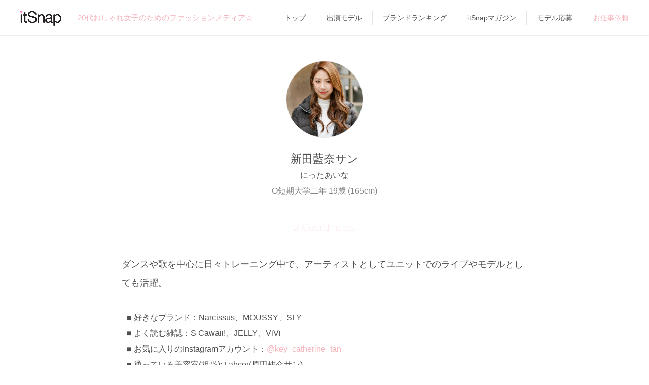

--- FILE ---
content_type: text/html; charset=UTF-8
request_url: https://itsnap.jp/girl/7205
body_size: 6446
content:
<!doctype html>
<html lang="ja">
<head>
  <meta charset="utf-8"/>
  <title>新田藍奈｜itSnap 出演モデル｜itSnap（イットスナップ）</title>
  <meta name="viewport" content="width=device-width, user-scalable=no, initial-scale=1, maximum-scale=1" />
  
  <link rel="canonical" href="https://itsnap.jp/girl/7205" />
  
  
  <meta name="description" content="itSnap 出演モデル [新田藍奈(にったあいな)] 紹介ページ。ダンスや歌を中心に日々トレーニング中で、アーティストとしてユニットでのライブやモデルとしても活躍。">
  
  <meta name="keyword" content="スナップ,ファッション,itSnap,オシャレ,20代,女子,ガール,コーディネート,アプリ,ファッションアプリ,トレンド">
  
  <meta property="og:title" content="ファッションメディア「itSnap」で新田藍奈サンのコーデをチェック♪">
  <meta property="og:type" content="article">
  <meta property="og:description" content="O短期大学二年／ダンスや歌を中心に日々トレーニング中で、アーティストとしてユニットでのライブやモデルとしても活躍。">
  <meta property="og:url" content="https://itsnap.jp/girl/7205">
  <meta property="og:image" content="https://d2hnkcdb50gjif.cloudfront.net/coordinate_generated/hondate12/hondate17_12_23_1/it1712_1685new2_jpeg_large_stamped_1516150959288.jpg">
  <meta property="og:site_name" content="itSnap">
  <meta property="og:locale" content="ja_JP">
  <meta name="twitter:card" content="summary_large_image">
  <meta name="twitter:site" content="@itsnap_media">
  <meta name="twitter:description" content="20代おしゃれ女子のためのNEWファッションメディア「itSnap」☆モデルや読者モデルほか気になる子たちを撮影して毎日19時更新☆">
  <meta name="twitter:app:country" content="JP">
  <meta name="twitter:app:name:iphone" content="itSnap">
  <meta name="twitter:app:id:iphone" content="1028281508">
  <meta name="twitter:app:url:iphone" content="https://itsnap.jp/">

  <link rel="icon" href="/static/images/favicon.ico" type="image/vnd.microsoft.icon" />
  <link rel="apple-touch-icon" href="/static/images/apple-touch-icon.png" />
  <link rel="stylesheet" as="style" href="https://cdnjs.cloudflare.com/ajax/libs/font-awesome/6.4.2/css/all.min.css" onload="this.rel='stylesheet'">
  <link href="https://fonts.googleapis.com/css2?family=Lato:wght@100&display=swap" rel="stylesheet"> 
  <link rel="stylesheet" href="/static/css/main.css?v=20250205"/>
  <link rel="stylesheet" href="https://cdn.jsdelivr.net/bxslider/4.2.12/jquery.bxslider.css">
  <link rel="stylesheet" href="https://use.fontawesome.com/releases/v5.0.13/css/all.css" integrity="sha384-DNOHZ68U8hZfKXOrtjWvjxusGo9WQnrNx2sqG0tfsghAvtVlRW3tvkXWZh58N9jp" crossorigin="anonymous">  <link href="https://fonts.googleapis.com/icon?family=Material+Icons" rel="stylesheet">
  <script src="//ajax.googleapis.com/ajax/libs/jquery/1.9.1/jquery.min.js"></script>
  <script src="/static/js/main.js?v=20210202"></script>
  <script src="https://cdn.jsdelivr.net/bxslider/4.2.12/jquery.bxslider.min.js"></script>
  <script src="https://cdn.jsdelivr.net/npm/lazyload@2.0.0-rc.2/lazyload.min.js"></script>
  <!--[if lt IE 9]>
  <script src="http://html5shiv.googlecode.com/svn/trunk/html5.js"></script>
  <script src="http://css3-mediaqueries-js.googlecode.com/svn/trunk/css3-mediaqueries.js"></script>
  <![endif]-->
  <script>
    (function(i,s,o,g,r,a,m){i['GoogleAnalyticsObject']=r;i[r]=i[r]||function(){
    (i[r].q=i[r].q||[]).push(arguments)},i[r].l=1*new Date();a=s.createElement(o),
    m=s.getElementsByTagName(o)[0];a.async=1;a.src=g;m.parentNode.insertBefore(a,m)
    })(window,document,'script','//www.google-analytics.com/analytics.js','ga');
    ga('create', 'UA-66437667-1', 'auto');
    ga('send', 'pageview');
  </script>
  <script>
    $(document).ready(function(){
      //top slider
      $('.its_pc_slider').bxSlider({
        ticker: true,
        minSlides: 1,
        maxSlides: 5,
        adaptiveHeight: true,
        slideWidth: 400,
        slideMargin: 0,
        speed: 150000
      });
      //coord slider
      $('.its_pc_coord_slider').bxSlider({
        pager: false,
        slideWidth: 240,
        minSlides: 4,
        maxSlides: 4,
        slideMargin: 1,
        touchEnabled: false,
        nextText: '<i class="fa fa-chevron-right" aria-hidden="true"></i>',
        prevText: '<i class="fa fa-chevron-left" aria-hidden="true"></i>'
      });
    });
  </script>
  <!-- Global site tag (gtag.js) - Google Analytics -->
  <script async src="https://www.googletagmanager.com/gtag/js?id=UA-15321837-47"></script>
  
    
    <script>
      window.dataLayer = window.dataLayer || [];
      function gtag(){dataLayer.push(arguments);}
      gtag('js', new Date());

      $(window).load(function(){
        $("#its_pc_main .ga_box.fade_off:first").css("opacity", "1");
      });

      $(window).scroll(function (){
        $(".ga_box").each(function(){// 複数のターゲットがある場合

        var top = $(this).offset().top;// ターゲットの位置取得
        var scroll = $(window).scrollTop();//画面のスクロール位置を取得
        var wH = $(window).height();// 発火させたい位置
        var hH = $('#header').innerHeight();// ヘッダーの高さを取得
        var windowHeight = wH - hH;// 表示画面とヘッダーの差分を算出

          if (scroll > top - wH + windowHeight){
            if(!($(this).hasClass('pvDone'))){
              var path = $(this).data('path');
              var title = $(this).data('title');

              console.log( title );

              title = title + ' | itSnap';

              gtag('config', 'UA-66437667-1', {
                'page_title' : title, //ページタイトル
                'page_path': path, //URLのうち、ドメイン名より後ろの部分。
                'page_location' : 'https://itsnap.jp' //http(s)://から始まる絶対URL
              });
              $(this).addClass('pvDone');
            }
          }

          if (scroll > top - wH + wH/5){
            $(this).addClass('fade_on');
          } else {
            $(this).removeClass('fade_on');
          }

        });
      });
    </script>
    
  

  <!-- Google Tag Manager -->
  <script>(function(w,d,s,l,i){w[l]=w[l]||[];w[l].push({'gtm.start':
  new Date().getTime(),event:'gtm.js'});var f=d.getElementsByTagName(s)[0],
  j=d.createElement(s),dl=l!='dataLayer'?'&l='+l:'';j.async=true;j.src=
  'https://www.googletagmanager.com/gtm.js?id='+i+dl;f.parentNode.insertBefore(j,f);
  })(window,document,'script','dataLayer','GTM-WT9LR6S');</script>
  <!-- End Google Tag Manager -->
</head>
<body>
  <!-- Google Tag Manager (noscript) -->
  <noscript><iframe src="https://www.googletagmanager.com/ns.html?id=GTM-WT9LR6S"
  height="0" width="0" style="display:none;visibility:hidden"></iframe></noscript>
  <!-- End Google Tag Manager (noscript) -->

  <div class="its_pc_top_menu">
    <div class="its_pc_top_menu_in">
      <div class="its_pc_top_menu_block">
        <div class="its_pc_top_menu_logo">
          <a href="/">
            <h1><img src="/static/images/logo_blk.png" alt="itSnap" height="30"></h1>
          </a>
        </div>
        <div class="its_pc_top_menu_copy">
          <h2>20代おしゃれ女子のためのファッションメディア☆</h2>
        </div>
      </div>
      <div class="its_pc_top_menu_strings">
        <nav>
          <ul>
            <li><a href="/">トップ</a></li>
            <li><a href="/all_girls">出演モデル</a></li>
            <li><a href="/brand/list">ブランドランキング</a></li>
            <li><a href="http://magazine.itsnap.jp/" target="_blank">itSnapマガジン</a></li>
            <li><a href="https://magazine.itsnap.jp/applicant/" target="_blank">モデル応募</a></li>
            <li class="point"><a href="/collaboration">お仕事依頼</a></li>
          </ul>
        </nav>
      </div>
    </div>
  </div>

  <div class="its_pc_container its_container">
    
      <div id="its_modal" class="its_modal">
  <div id="its_modal_in" class="its_modal_in">
    <div id="its_modal_bg" class="its_modal_bg">
    </div>
    <div id="its_modal_dialog" class="its_modal_dialog">
      <div id="its_modal_closebtn" class="its_modal_closebtn">
        <i class="fa fa-times"></i>
      </div>
      <div class="its_modal_dialog_in">
        <div id="its_modal_title" class="its_modal_title">
          
        </div>
        <div class="its_modal_content">

          <div class="its_modal_content_share">
            <div class="its_modal_content_share_icons">
              <a id="its_modal_twitter"><img src="/static/images/twitter_share_icon.png"></a>
              <a id="its_modal_facebook"><img src="/static/images/fb_share_icon.png"></a>
              <a id="its_modal_line"><img src="/static/images/line_share_icon.png"></a>
              <a id="its_modal_mail"><img src="/static/images/mail_share_icon.png"></a>
            </div>
          </div>

          <div class="its_modal_content_appstore">
            <div id="its_modal_content_appstore_desc">
              
            </div>
            <div class="its_modal_content_appstore_icon">
              <a href="https://itunes.apple.com/jp/app/itsnap/id1028281508?mt=8"><img src="/static/images/app_store.png"></a>
            </div>
          </div>

        </div>
      </div>
    </div>
  </div>
</div>



<div id="its_wrapper" class="its_page clearfix">
  <div id="its_pc_contents" class="its_pc_contents">
    <div id="its_pc_main">
      

    
    

    <article>
      <div clss="its_girl">
        <div class="its_girl_head">
          <div class="its_girl_head_photo">
            <p>
              <img src="//d2hnkcdb50gjif.cloudfront.net/model/502/0000007205/0000007205_jpeg_medium_1515294259.jpg" alt="新田藍奈" />
            </p>
          </div>
          <div class="its_girl_head_info">
            <p class="name">
              新田藍奈サン
            </p>
            
            <p class="name_hiragana">
              にったあいな
            </p>
            
            <p class="job">
              O短期大学二年 19歳 (165cm)
              
            </p>
          </div>
          <div class="its_girl_head_count">
            <p>
              2 Coordinates
            </p>
          </div>
          
          <div class="its_girl_head_catch">
            <p>
              ダンスや歌を中心に日々トレーニング中で、アーティストとしてユニットでのライブやモデルとしても活躍。
            </p>
          </div>
          
        </div><!-- .its_girl_head -->

        <div class="its_girl_profile">
          <div class="its_girl_profile_in">
              <ul class="its-girl-">
    <li>好きなブランド：Narcissus、MOUSSY、SLY</li>
    <li>よく読む雑誌：S Cawaii!、JELLY、ViVi</li>
    <li>お気に入りのInstagramアカウント：<a href="https://instagram.com/key_catherine_tan" target="_blank">@key_catherine_tan</a></li>
    <li>通っている美容室(担当): Labcor(原田耕介サン)</li>
    <li>通っているネイルサロン：La Chouette by luve heart&#39;s And Be 堂島店</li>
    <li>Xアカウント：<a href="https://twitter.com/aina_0129" target="_blank">@aina_0129</a></li>
    <li>Instagramアカウント：<a href="https://instagram.com/aina_0129" target="_blank">@aina_0129</a></li>
    <li>Web：<a href="http://ameblo.jp/exaina1208?frm_id=v.jpameblo&amp;device_id=866a52511e3940a4a04f5c41ff939c95" target="_blank">Aina&#39;s dairy</a></li>  </ul>

          </div>
        </div>


        <div class="its_girl_theme">
          
          
                  <article>
        <div class="its_theme">
        
                    

            <div class="its_theme_head clearfix">
              <div class="its_theme_head_in">
                <div class="its_theme_head_date">
                  <p>
                    <span class="year">2018</span>
                    1.18<br />
                    <span>Thu</span>
                  </p>
                </div>
                <div class="its_theme_head_title">
                  <h2 class="bold">MONCLERのIラインダウン×<br />
スキニーデニムで<br />
超絶美ラインを作成!!　＠関西</h2>
                  <p>
                  
                    
                      Theme
                    
                  
                  </p>
                </div>
              </div>
            </div>


            <div class="ga_box fade_off" data-title="ダウンなのに誰よりもスタイリッシュな
装いで街を歩けば視線が集中!!" data-path="/coordinate/7776">
                        <a href="/girl/7205">
              <div class="its_girl_thumb">
                <div class="its_girl_thumb_in clearfix">
                  <div class="its_girl_thumb_photo">
                    <p>
                      <img src="//d2hnkcdb50gjif.cloudfront.net/model/502/0000007205/0000007205_jpeg_small_1515294258.jpg" alt="新田藍奈" width="58" height="58" />
                    </p>
                  </div>
                  <div class="its_girl_thumb_info">
                    <p>
                      新田藍奈サン (165cm)
                    </p>
                    <p>
                      O短期大学二年・19歳
                    </p>
                    
                  </div>

                  

                </div>
              </div>
            </a>

                        
            
              

            
              
            

            <div class="its_theme_photo">
              <div class="its_theme_photo_main">
                  <p><a href="/coordinate/7776"><img src="//d2hnkcdb50gjif.cloudfront.net/coordinate_generated/hondate12/hondate17_12_23_1/it1712_1685new2_jpeg_640_wm_1516150986633.jpg" alt="新田藍奈" /></a></p>
              </div>

            </div>

                      <div class="its_theme_meta clearfix">
            <div class="its_theme_meta_in">
              <div class="its_theme_meta_cell its_open_modal" data-modal_type="it">
                <img src="/static/images/it.png">
                <span class="its_theme_meta_it_count">99</span>
              </div>

              

              <div class="its_theme_meta_more its_open_modal"
                data-modal_type="share"
                data-share_content_type="coordinate"
                data-shorten_path="DLBlm"
                data-aori="ダウンなのに誰よりもスタイリッシュな
装いで街を歩けば視線が集中!!"
                data-model_position="O短期大学二年"
                data-model_name_age_height="新田藍奈サン・19歳(165cm)"
                data-model_type_name="itSnap Model">
                <img src="/static/images/share2.png">
              </div>
            </div>
          </div>

                        <div class="its_coordi_head no_vertical_padding">
              <div class="its_coordi_head_in">
                <div class="its_coordi_head_info">
                  <h2>ダウンなのに誰よりもスタイリッシュな<br />
装いで街を歩けば視線が集中!!</h2>
                  <p>
                    「今日のコーデのメインアイテムは、もちろんMONCLERのロングダウン♪　ものすごく暖かいのに着ぶくれしないし、シルエットもキレイなので重宝しています！　中に着た白のニットトップス(Narcissus)は、ちょっぴりハイネックになっているところと、ボリューミーなそでがポイント。ボトムは大好きなMOUSSYのデニムを合わせました！　デニムはMOUSSYしか履かないんです(笑)。靴はシンプルな黒パンプス(R&amp;E)にしつつ、ファーチャームとパールが可愛いFENDIのバッグをアクセントにしてみました☆」
                  </p>
                </div>
              </div>
            </div>

            <div class="its_to_detail">
              <a href="/coordinate/7776">詳細を見る</a>
            </div>
          </div>
        
        </div>
      </article>

          
                  <article>
        <div class="its_theme">
        
                    

            <div class="its_theme_head clearfix">
              <div class="its_theme_head_in">
                <div class="its_theme_head_date">
                  <p>
                    <span class="year">2017</span>
                    6.10<br />
                    <span>Sat</span>
                  </p>
                </div>
                <div class="its_theme_head_title">
                  <h2 class="bold">夏感たっぷりの肌見せ<br />
デニムコーデで存在感抜群の<br />
色気もON♪　＠関西</h2>
                  <p>
                  
                    
                      Theme
                    
                  
                  </p>
                </div>
              </div>
            </div>


            <div class="ga_box fade_off" data-title="大胆なヘルシー肌見せがカジュアルデニム
コーデを即座にガールな印象に♡" data-path="/coordinate/7552">
                        <a href="/girl/7205">
              <div class="its_girl_thumb">
                <div class="its_girl_thumb_in clearfix">
                  <div class="its_girl_thumb_photo">
                    <p>
                      <img src="//d2hnkcdb50gjif.cloudfront.net/model/502/0000007205/0000007205_jpeg_small_1515294258.jpg" alt="新田藍奈" width="58" height="58" />
                    </p>
                  </div>
                  <div class="its_girl_thumb_info">
                    <p>
                      新田藍奈サン (165cm)
                    </p>
                    <p>
                      O短期大学二年・19歳
                    </p>
                    
                  </div>

                  

                </div>
              </div>
            </a>

                        
            
              

            
              
            

            <div class="its_theme_photo">
              <div class="its_theme_photo_main">
                  <p><a href="/coordinate/7552"><img src="//d2hnkcdb50gjif.cloudfront.net/coordinate_generated/hondate05/hondate05_22/_N8V9202new3_jpeg_640_wm_1496755321168.jpg" alt="新田藍奈" /></a></p>
              </div>

            </div>

                      <div class="its_theme_meta clearfix">
            <div class="its_theme_meta_in">
              <div class="its_theme_meta_cell its_open_modal" data-modal_type="it">
                <img src="/static/images/it.png">
                <span class="its_theme_meta_it_count">93</span>
              </div>

              

              <div class="its_theme_meta_more its_open_modal"
                data-modal_type="share"
                data-share_content_type="coordinate"
                data-shorten_path="04kRm"
                data-aori="大胆なヘルシー肌見せがカジュアルデニム
コーデを即座にガールな印象に♡"
                data-model_position="O短期大学二年"
                data-model_name_age_height="新田藍奈サン・19歳(165cm)"
                data-model_type_name="itSnap Model">
                <img src="/static/images/share2.png">
              </div>
            </div>
          </div>

                        <div class="its_coordi_head no_vertical_padding">
              <div class="its_coordi_head_in">
                <div class="its_coordi_head_info">
                  <h2>大胆なヘルシー肌見せがカジュアルデニム<br />
コーデを即座にガールな印象に♡</h2>
                  <p>
                    「短丈のイエロートップス(MERCURYDUO)と切りっぱなしのデニムショートパンツ(FIG&amp;VIPER)で、”肌見せ鮮色カジュアル”にしてみました♪　トップスはヴィヴィッドな色味でコーデが映えるところ、デニムはハイウエストで脚が長く見えてスタイルアップできるところがお気に入りのポイント！　レースアップパンプスもデニムと同じFIG&amp;VIPERで購入。あと、リップの形のチェーンバッグはSLYのノベルティなんです☆」
                  </p>
                </div>
              </div>
            </div>

            <div class="its_to_detail">
              <a href="/coordinate/7552">詳細を見る</a>
            </div>
          </div>
        
        </div>
      </article>

          
        </div>

      </div>
    </article>

    <a href="/" class="its_large_btn its_bg_pink" id="its_theme_more_btn" >TOPの最新コーデから見る</a>


    </div>
  </div>
</div>





    
  </div>

  <footer>


    <div class="its_pc_footer">
      <div class="its_pc_footer_in clearfix" style="width:1160px;margin:0 auto;">
        <div class="its_pc_footer_left">
          <a href="https://model-casting.itsnap.jp/" target="_blank"><img src="https://magazine.itsnap.jp/wp-content/themes/itsnap_mg/images/itsnap_model2.png" alt="モデルキャスティング" height="135" /></a>
          <a href="https://influencer-pr.itsnap.jp/" target="_blank"><img src="https://magazine.itsnap.jp/wp-content/themes/itsnap_mg/images/itsnap_promotion2.png" alt="SNSプロモーション" height="135" /></a>
        </div>
        <div class="its_pc_footer_right" style="text-align: right;">

          <div style="margin: 28px 0 0 0;">

            <div class="clearfix" style="display: inline-block;">
              <div style="float: left;">
                <a href="/"><img src="/static/images/logo_blk.png" alt="itSnap" height="30"></a>
              </div>
              <div class="itm_footer_sns" style="float: left;margin: 0 0 0 8px;">
                <h3 style="float: left;">＼</h3>
                <ul style="float: left;">
                  <li><a href="https://twitter.com/itSnap_media" target="_blank"><i class="fa-brands fa-x-twitter"></i></a></li>
                  <li><a href="https://www.instagram.com/itsnap_app/" target="_blank"><i class="fab fa-instagram"></i></a></li>
                </ul>
                <h3 style="float: left;margin: 0 0 0 4px;">itSnap Official SNS ／</h3>
              </div>
            </div>

            <div class="its_pc_footer_menu">
              <ul>
                <li><a href="/privacy_policy">プライバシーポリシー</a></li>
                <li><a href="https://styliction.co.jp/" target="_blank">運営会社</a></li>
                <li class="point"><a href="/inquiry">お問い合わせ</a></li>
                <li><a href="https://magazine.itsnap.jp/newspost/5040/" target="_blank">社員募集</a></li>
                <li><a href="https://styliction.co.jp/casting/" target="_blank">モデルキャスティング</a></li>
              </ul>
            </div>

          </div>

        </div>
      </div>
    </div>

    
  </footer>
</body>
</html>


--- FILE ---
content_type: text/css
request_url: https://itsnap.jp/static/css/main.css?v=20250205
body_size: 11200
content:
.its_to_detail a@charset "utf-8";
@font-face {
  font-family: 'AvenirNextUl';
  src: url(/static/fonts/avenir-next-lt-pro/AvenirNextLTPro-UltLtCn.otf);
}
/* reset ===================================== */
html, body, div, span, object, iframe, h1, h2, h3, h4, h5, h6, p, blockquote, pre, abbr, address, cite, code, del, dfn, em, img, ins, kbd, q, samp, small, strong, sub, sup, var, b, i, dl, dt, dd, ol, ul, li, fieldset, form, label, legend, table, caption, article, aside, canvas, details, figcaption, figure, footer, header, hgroup, menu, nav, section, summary, time, mark, audio, video { margin:0pt; padding:0pt; border:0pt none; outline:0pt none; font-size:100%; vertical-align:baseline; background:none repeat scroll 0% 0% transparent;font-weight:normal; }
body { line-height:1; }
article, aside, details, figcaption, figure, footer, header, hgroup, menu, nav, section { display:block; }
a { margin:0pt; padding:0pt; font-size:100%; vertical-align:baseline; background:none repeat scroll 0% 0% transparent; outline:none; }
input, select { vertical-align:middle; }
.border-box, .l-liner, .l-liner-wide { -moz-box-sizing:border-box; }

/* memo 

"ピンク"       #e382bd (RGB: 227, 130, 189)
"グレー"       #4f4f4f (RGB: 79, 79, 79)
"薄いグレー"   #828282 (RGB: 130, 130, 130)
"超薄いグレー" #a5a5a5 (RGB: 165, 165, 165)

ボーダーカラー #E3E3E3
文字色 #666666
*/

/* function
=============================================== */
.is_pc {
  display: block;
}
.is_sp {
  display: none;
}
@media only screen and (max-width: 960px) {
.is_pc {
  display: none;
}
.is_sp {
  display: block;
}
}

.fade_off {
  opacity: 0;
  -webkit-transition: all 2s ease-in-out;
  -moz-transition: all 2s ease-in-out;
  -o-transition: all 2s ease-in-out;
  -ms-transition: all 2s ease-in-out;
  transition: all 2s ease-in-out;
}
.fade_on {
  opacity: 1;
}

/* common ===================================== */
html {
  height:100%;
}

body {
  color: #4f4f4f;
  font-size: 18px;
  line-height: 2;
  height: 100%;
  font-family: "ヒラギノ角ゴ Pro W3","Hiragino Kaku Gothic Pro",'游ゴシック','YuGothic','メイリオ',Meiryo,'ＭＳ Ｐゴシック',sans-serif;
  background-color: #fff;
  word-break: break-all;
}
@media only screen and (max-width: 960px) {
  body {
    color: #4f4f4f;
    font-size:14px;
    line-height:20px;
    height:100%;
    font-family: "ヒラギノ角ゴ Pro W3","Hiragino Kaku Gothic Pro",'游ゴシック','YuGothic','メイリオ',Meiryo,'ＭＳ Ｐゴシック',sans-serif;
    background-color: #fff;
    word-break: break-all;
  }
}

a,
button {
  text-decoration: none;
  color: #4f4f4f;
  -webkit-transition: all 0.3s;
  -moz-transition: all 0.3s;
  -ms-transition: all 0.3s;
  -o-transition: all 0.3s;
  transition: all 0.3s;
}

a:hover,
button:hover {
}

img {
  vertical-align: bottom;
  -webkit-backface-visibility: hidden;
}

input,select,textarea,button {
  vertical-align: middle;
  border: none;
  resize: none;
  background-color: transparent;
  appearance: none;
  -webkit-appearance: none;
}

input:focus,select:focus,textarea:focus,button:focus {
  outline: none;
}

.ellipsis {
  overflow: hidden;
  white-space: nowrap;
  text-overflow: ellipsis;
}

.bold {
  font-weight: bold;
}

.borderless {
  border-top:none !important;
}

.its_large_btn {
  display: block;
  margin: 40px auto;
  padding: 15px;
  width: 45%;
  border: none;
  border-radius: 10px;
  background-color: #828282;
  color: #fff;
  font-size: 112%;
  letter-spacing: 1px;
  text-align: center;
  line-height: 1;
}
@media only screen and (max-width: 960px) {
  .its_large_btn {
    width: 70%;
    margin: 30px auto;
    padding: 10px 20px;
  }
}

.its_large_btn:hover {
  cursor: pointer;
}

.its_large_btn.its_no_margin_bottom {
  margin-bottom: 0;
}

.its_bg_pink {
  background-color: #f4b4bb;
}

.its_uploading_icon {
  display: none;
  position: fixed;
  top: 0;
  bottom: 0;
  left: 0;
  right: 0;
  text-align: center;
  z-index: 50;
}
  .its_uploading_icon_in:before {
    content: '';
    display: inline-block;
    height: 100%;
    vertical-align: middle;
  }
  .its_uploading_icon_in {
    display: inline-block;
    height: 100%;
  }
    .its_uploading_icon_content:before {
      content: '';
      display: inline-block;
      height: 100%;
      vertical-align: middle;
    }
    .its_uploading_icon_content {
      display: inline-block;
      vertical-align: middle;
      background-color: rgba(0, 0, 0, 0.1);
      width: 160px;
      height: 160px;
      border-radius: 10px;
    }
      .its_uploading_icon_content img {
        display: inline-block;
        vertical-align: middle;
        width: 78px;
      }

.its_rec {
  padding: 56px 0 12px;
}
@media only screen and (max-width: 960px) {
  .its_rec {
    padding: 0;
    margin: 0 15px;
    border-bottom: 1px solid #e3e3e3;
  }
}

.its_rec.its_rec_coordi {
}
@media only screen and (max-width: 960px) {
  .its_rec.its_rec_coordi {
    margin: 0;
  }
}

  .its_rec.its_rec_coordi > h2 {
    text-align: center;
  }
  @media only screen and (max-width: 960px) {
    .its_rec.its_rec_coordi > h2 {
      padding: 15px 12px;
    }
  }

  .its_rec.its_rec_coordi > .ga_box {
    margin-bottom: 72px;
  }
  .its_rec.its_rec_coordi > .ga_box:last-child {
    margin-bottom: 0;
  }
  @media only screen and (max-width: 960px) {
    .its_rec.its_rec_coordi > .ga_box {
      margin-bottom: 20px;
    }
  }

  .its_theme .its_girl_thumb,
  .its_rec.its_rec_coordi .its_girl_thumb {
    padding: 15px 0;
    border-bottom: 1px solid #e3e3e3;
    border-top: 1px solid #e3e3e3;
  }
  @media only screen and (max-width: 960px) {
    .its_rec.its_rec_coordi .its_girl_thumb {
      margin: 0 15px;
      padding: 0;
      border-bottom: none;
      border-top: 1px solid #e3e3e3;
    }
  }

  .its_rec > h2 {
    font-size: 124%;
    color: #f4b4bb;
    padding: 15px 0 15px;
    border-top: 1px solid #E3E3E3;
  }
  @media only screen and (max-width: 960px) {
    .its_rec > h2 {
      padding: 15px 0;
    }
  }

  .its_rec ul {
    list-style: none;
  }

    .its_rec li {
    }

      .its_rec .box {
        padding: 12px 0;
        border-bottom: 1px solid #E3E3E3;
      }

        .its_rec .thumb {
          width: 90px;
          height: 90px;
          background-size: cover;
          background-position: center;
          float: left;
        }

        .its_rec .info {
          margin: 0 0 0 105px;
        }
        @media only screen and (max-width: 960px) {
          .its_rec .info {
            height: 90px;
            position: relative;
          }
        }

          .its_rec .info h3 {
            height: 4.5em;
            line-height: 1.5em;
            font-size: 88%;
            font-weight: bold;
            overflow: hidden;
          }

          .its_rec .info p {
            padding: 5px 0 0;
            text-align: right;
            font-size: 88%;
            color: #828282;
            line-height: 1;
          }
          @media only screen and (max-width: 960px) {
            .its_rec .info p {
              position: absolute;
              bottom: 0;
              right: 0;
            }
          }

.its_ads {
  padding: 40px 0 0;
}
@media only screen and (max-width: 960px) {
  .its_ads {
    padding: 10px 0 0;
  }
}

  .its_ads_item {
    margin: 0 auto 10px;
    width: 500px;
  }
  @media only screen and (max-width: 960px) {
    .its_ads_item {
      width: 100%;
    }
  }


.its_fade {
  position: absolute;
  bottom: 0;
  left: 0;
  width: 100%;
  height: 340px;
  background: -moz-linear-gradient(top, rgba(255,255,255,0) 0%, rgba(255,255,255,1) 60%);
  background: -webkit-linear-gradient(top, rgba(255,255,255,0) 0%,rgba(255,255,255,1) 60%);
  background: linear-gradient(to bottom, rgba(255,255,255,0) 0%,rgba(255,255,255,1) 60%);
  filter: progid:DXImageTransform.Microsoft.gradient( startColorstr='#00ffffff', endColorstr='#ffffff',GradientType=0 );
}

  .its_fade_more {
    position: relative;
    margin: 0 12px;
    height: 340px;
  }

    .its_fade_more p {
      position: absolute;
      bottom: 40px;
      left: 0;
      width: 100%;
      padding: 8px 0;
      border: 1px solid #f4b4bb;
      border-radius: 8px;
      color: #f4b4bb;
      text-align: center;
      background-color: #fff;
      font-size: 88%;
    }

.its_common_title {
  border-bottom: 1px solid #E3E3E3;
}
  .its_common_title h2 {
    font-size: 136%;
    color: #f4b4bb;
    padding: 15px 0;
    border-top: 1px solid #E3E3E3;
  }

/* structure ===================================== */
.its_pc_container {
  min-width: 1280px;
}

#its_wrapper {
  height: 100%;
  margin: 0 auto;
}
@media only screen and (max-width: 960px) {
  #its_wrapper {
    height: 100%;
    width: 100%;
    margin: 0 auto;
  }
}

#its_wrapper.its_page {
}

  #its_contents {
    position: relative;
    margin: 0 auto;
    max-width: 414px;
    background-color: #fff;
  }

    .its_header_banner_wrapper {
      height: 52px !important;
      display: none;
    }
      .its_header_banner {
        display:-webkit-box;
        display:-ms-flexbox;
        display:flex;
        -webkit-box-align: center;
        -ms-flex-align: center;
        align-items: center;
        -webkit-box-pack: space-between;
        -ms-flex-pack: space-between;
        justify-content: space-between;
        background-color: #f5f5f5;
        border-bottom: 1px solid #e3e3e3;
        padding: 10px 10px 9px;
      }
        .its_header_banner_cell {
        }
        .its_header_banner_cell.close {
        }

        .its_header_banner_cell.icon {
        }
          .its_header_banner_cell.icon img {
            width: 30px;
            border-radius: 25%;
            border: 1px solid #f2f2f2;
          }

        .its_header_banner_cell.desc {
          line-height: 1;
          margin-left: 7px;
          margin-right: auto;
        }
          .its_header_banner_cell.desc .title {
            font-size: 12px;
            font-weight: bold;
          }
            .its_header_banner_cell.desc .title span {
              font-size: 9px;
              margin: 0 0 0 3px;
              font-weight: normal;
            }
          .its_header_banner_cell.desc .caption {
            font-size: 9px;
            margin: 6px 0 0;
            color: #828282;
          }

        .its_header_banner_cell.display {
          font-size: 13px;
          color: #FFF;
          background-color: #f4b4bb;
          height: 30px;
          line-height: 30px;
          border-radius: 2px;
          padding: 0 8px;
          margin-left: 4px;
          white-space: nowrap;
        }

.its_sec {
  width: 960px;
  min-width: 960px;
  padding: 0 40px;
  margin: 0 auto;
}

/* header ===================================== */
.its_header_wrap {
  transition: .3s;
}
.its_header_wrap.hide {
  transform: translateY(-100%);
  transition: .3s;
}

#its_header {
  position: relative;
}

  .its_header_menu {
    width: 100%;
    height: 40px;
    max-width: 414px;
    position: fixed;
    background: rgba(255, 255, 255, 0.97);
    z-index: 1;
  }

    .its_header_logo {
      line-height: 40px;
      text-align: center;
      border-bottom: 2px solid #e382bd;
    }

      .its_header_logo h1 {
        display: inline-block;
      }

        .its_header_logo img {
          vertical-align: middle;
        }

    .its_header_title {
      float: left;
      line-height: 40px;
    }

    .its_header_share {
      position: absolute;
      top: 0;
      bottom: 0;
      right: 0;
      padding: 0 15px 0;
      line-height: 40px;
      
    }

      .its_header_share img {
        vertical-align: middle;
        height: 7px;
      }

/* footer ===================================== */
#its_footer {
  
}

.its_footer {
  padding: 0 15px 0;
  margin-top: 30px;
  font-size: 13px;
}

  .its_footer_nav {
    padding: 20px 0 20px;
    border-top: 1px solid #e3e3e3;
    line-height: 40px;
  }

    .its_footer_nav a {
      display: block;
    }

  .its_footer_app {
    padding: 30px 0 20px;
    text-align: center;
  }

    .its_footer_app_badge {
      margin: 0 auto;
      padding: 0 0 25px;
    }

      .its_footer_app_badge img {
        width: 250px;
      }

    .its_footer_app_appeal {
    }

    .its_footer_app_appeal span {
      font-weight: bold;
    }

  .its_footer_copyright {
    padding: 0 0 71px;
    text-align: center;
    font-family: 'AvenirNext-UltraLight', 'Lato';
  }

  .itm_footer_sns {
  }

    .itm_footer_sns h3 {
      font-size: 16px;
      text-align: center;
      font-weight: bold;
      line-height: 38px;
    }
    @media only screen and (max-width: 640px) {
    .itm_footer_sns h3 {
      font-size: 16px;
      text-align: center;
      font-weight: bold;
      padding: 0 0 16px;
      line-height: 20px;
    }
    }

    .itm_footer_sns ul {
      display: -webkit-flex;
      display: flex;
      -webkit-justify-content: center;
      justify-content: center;
      -webkit-align-items: center;
      align-items: center;
    }
    @media only screen and (max-width: 640px) {
    .itm_footer_sns ul {
      display: -webkit-flex;
      display: flex;
      -webkit-justify-content: center;
      justify-content: center;
      -webkit-align-items: center;
      align-items: center;
    }
    }

      .itm_footer_sns li {
        width: 36px;
        height: 36px;
        margin: 0 4px;
        border-radius: 36px;
        text-align: center;
        background-color: #fff;
        border: 2px solid #f4b4bb;
        list-style: none;
        -webkit-box-sizing: border-box;
        -moz-box-sizing: border-box;
        box-sizing: border-box;
      }
      @media only screen and (max-width: 640px) {
      .itm_footer_sns li {
        width: 56px;
        height: 56px;
        margin: 0 8px;
        border-radius: 56px;
        text-align: center;
        background-color: #fff;
        border: 2px solid #f4b4bb;
        list-style: none;
        -webkit-box-sizing: border-box;
        -moz-box-sizing: border-box;
        box-sizing: border-box;
      }
      }

        .itm_footer_sns li a {
          display: block;
          line-height: 34px;
          font-size: 18px;
          color: #999;
          -webkit-box-sizing: border-box;
          -moz-box-sizing: border-box;
          box-sizing: border-box;
        }
        @media only screen and (max-width: 640px) {
        .itm_footer_sns li a {
          display: block;
          line-height: 53px;
          font-size: 26px;
          color: #999;
          -webkit-box-sizing: border-box;
          -moz-box-sizing: border-box;
          box-sizing: border-box;
        }
        }

/* main ===================================== */
#its_main {
}

.its_main {
  padding: 40px 0 0;
}
.its_main.no_padding_top {
  padding-top: 0;
}

  /* theme ===================================== */
  .its_theme {
  }

    .its_to_detail {
      margin: 20px 0;
      text-align: right;
    }
    @media only screen and (max-width: 960px) {
    .its_to_detail {
      margin: 20px 15px;
      text-align: right;
    }
    }
      .its_to_detail a {
        display: inline-block;
        color: #fff;
        padding: 5px 15px;
        background: #f4b4bb;
        border-radius: 10px;
        font-size: 88%;
      }

    /* theme head (common) */
    .its_theme_head {
    }
    @media only screen and (max-width: 960px) {
      .its_theme_head {
        padding: 0 15px;
      }
    }

    .its_theme_head.its_padding_to_margin {
      padding: 0;
      margin: 20px 10px;
    }

      .its_theme_head_in {
        padding: 15px 0;
        display: table;
        width: 100%;
        border-top: 1px solid #E3E3E3;
      }
      @media only screen and (max-width: 960px) {
        .its_theme_head_in {
        }
      }

      .its_theme_head_in.its_no_border {
        border: none;
      }
      .its_theme_head_in.its_no_padding {
        padding: 0;
      }

        .its_theme_head_date {
          display: table-cell;
          vertical-align: middle;
          width:100px;
        }
        @media only screen and (max-width: 960px) {
          .its_theme_head_date {
            width: 70px;
          }
        }

          .its_theme_head_date p {
            text-align:center;
            color: #f4b4bb;
            font-size:32px;
            font-family: 'AvenirNext-UltraLight','Lato';
            line-height: 1;
          }
          @media only screen and (max-width: 960px) {
            .its_theme_head_date p {
              font-size:28px;
            }
          }

            .its_theme_head_date p span {
              display: block;
              font-size:24px;
              margin: 10px 0 0;
            }
            @media only screen and (max-width: 960px) {
              .its_theme_head_date p span {
                font-size: 20px;
                margin: 8px 0 0;
              }
            }

            .its_theme_head_date p span.year {
              font-size:24px;
              margin: 0 0 4px;
            }
            @media only screen and (max-width: 960px) {
              .its_theme_head_date p span.year {
                font-size:20px;
                margin: 0 0 2px;
              }
            }

        .its_theme_head_title {
          display: table-cell;
          padding: 0 5px 0;
          position: relative;
        }

          .its_theme_head_title h2 {
            padding: 24px 0 0 0;
            line-height: 1.5;
          }

          .its_theme_head_title.its_no_padding h2 {
            padding: 0;
          }

          .its_theme_head_title p {
            position: absolute;
            top: 0;
            color: #f4b4bb;
            font-size:16px;
            line-height: 20px;
            font-family: 'AvenirNext-UltraLight','Lato';
          }

    .its_theme .its_girl_thumb {
      padding: 15px 0;
      border-bottom: 1px solid #e3e3e3;
      border-top: 1px solid #e3e3e3;
    }
    @media only screen and (max-width: 960px) {
      .its_theme .its_girl_thumb {
      margin: 0 15px;
      padding: 0;
      border-bottom: none;
      border-top: 1px solid #e3e3e3;
      }
    }

    /* theme photo (common) */
    .its_theme_photo {
    }

      .its_theme_photo_main {
      }

      .its_theme_photo_main img {
        margin: 2em auto 1em;
        display: block;
        width: auto;
        max-height: 640px;
      }
      @media only screen and (max-width: 960px) {
        .its_theme_photo_main img {
          margin: 0;
          max-width: 100%;
        }
      }

      .its_theme_photo_meta {
        height:50px;
        margin:-50px 0 0 0;
        position: relative;
        font-family: 'AvenirNext-UltraLight','Lato';
      }

        .its_theme_photo_meta h2 {
          text-align: center;
          background-color: rgba(255, 255, 255, 0.75);
          color: #f4b4bb;
          font-size:30px;
          line-height:50px;
        }


    .its_theme_meta {
      padding: 0 5% 3% 10%;
      color: #828282;
      font-size: 124%;
      font-family: 'AvenirNext-UltraLight','Lato';
    }
    @media only screen and (max-width: 960px) {
      .its_theme_meta {
        padding: 0 15px 0 8%;
      }
    }

      .its_theme_meta_in {
        width: 100%;
        line-height: 60px;
      }

        .its_theme_meta_in img {
          vertical-align: middle;
        }

        .its_theme_meta_cell {
          width: 110px;
          float: left;
        }

          .its_theme_meta_cell img {
            height: 25px;
            padding: 0 0 3px 0;
          }

        .its_theme_meta_more {
          float: right;
          margin: 0 0 0 30px;
        }
          .its_theme_meta_more img {
            height: 25px;
            padding: 0 0 3px 0;
          }


  .its_theme_following {
    padding:0 10px 0;
  }

    .its_theme_following h1 {
      color: #f4b4bb;
      font-size:20px;
      font-family: 'AvenirNext-UltraLight','Lato';
    }

  .its_allgirls {
  }

    .its_model_type_name {
    }
    @media only screen and (max-width: 960px) {
      .its_model_type_name {
        padding: 0 15px;
      }
    }

      .its_model_type_name_in {
        font-size: 136%;
        color: #f4b4bb;
        padding: 15px 0;
        margin: 0 0 30px;
        border-top: 1px solid #E3E3E3;
        border-bottom: 1px solid #E3E3E3;
      }
      @media only screen and (max-width: 960px) {
        .its_model_type_name_in {
          font-size: 124%;
          margin: 0;
          line-height: 1;
          border-bottom: none;
        }
      }

      .its_allgirls .its_allgirls_list {
        margin: 0 -15px;
      }
      @media only screen and (max-width: 960px) {
        .its_allgirls .its_allgirls_list {
          margin: 0;
        }
      }

        .its_allgirls .its_allgirls_item {
          list-style: none;
          float: left;
          width: 46%;
          padding: 0 15px 30px;
        }
        @media only screen and (max-width: 960px) {
          .its_allgirls .its_allgirls_item {
            list-style: none;
            float: none;
            width: 100%;
            padding: 0;
          }
        }

        .its_allgirls .its_girl_thumb_info p {
          width: 200px;
          overflow: hidden;
          white-space: nowrap;
          text-overflow: ellipsis;
        }


  .its_theme_change_year {
    padding: 0px 10px;
    text-align: center;
    color: #f4b4bb;
    font-size: 28px;
    font-family: 'AvenirNext-UltraLight','Lato';
  }
 
    .its_theme_change_year_in {
      padding: 20px 0;
      border-top: 1px solid #E3E3E3;
    }

  .its_theme_pager {
  }
  @media only screen and (max-width: 960px) {
    .its_theme_pager {
      padding: 0 15px;
    }
  }

  .its_theme_pager_in {
    display: table;
    table-layout: fixed;
    padding: 30px 0;
    width: 100%;
    border-top:1px solid #E3E3E3;
  }

    .its_theme_pager a {
      display: table-cell;
      position: relative;
      bottom: 0;
      width: 50%;
    }

      .its_theme_pager_only_next {
        float: right;
      }

      .its_theme_pager_only_prev {
        float: left;
      }

      .its_theme_other {
        position: relative;
        padding: 0 10px 50px;
      }

        .its_theme_other_date {
          padding: 0 0 10px;
          line-height: 14px;
          font-family: 'AvenirNext-UltraLight','Lato';
          font-size: 18px;
          color: #f4b4bb;
        }

          .its_theme_other_wday {
            font-size: 14px;
          }

        .its_theme_other_title {
          padding: 0 0 10px;
          font-size: 88%;
          line-height: 1.6;
        }
        @media only screen and (max-width: 960px) {
          .its_theme_other_title {
            padding: 0 0 10px;
          }
        }

      .its_theme_other_btn {
        position: absolute;
        left: 10px;
        right: 10px;
        bottom: 0;
      }

        .its_theme_other_btn button {
          width:100%;
          height: 36px;
          border:1px solid #828282;
          border-radius: 5px;
          background-color: #828282;
          color: #fff;
        }

  /* following_theme  ===================================== */
  .its_following_themes {
  }

  /* coordi ===================================== */
  .its_coordi_topgirl {
    margin: 0 0 24px;
    border-bottom: 1px solid #E3E3E3;
    padding: 0 0 24px;
  }

  .its_coordi_topgirl .its_girl_thumb {
  }

  @media only screen and (max-width: 960px) {
  .its_coordi_topgirl {
    margin: 0;
    border-bottom: none;
    padding: 0;
  }

  .its_coordi_topgirl .its_girl_thumb {
    padding: 0 15px;
    border-bottom: 1px solid #e3e3e3;
  }
  }

    /* coordi head (common) */
    .its_coordi_head {
    }
    @media only screen and (max-width: 960px) {
      .its_coordi_head {
        margin: 20px 15px 20px!important;
      }
    }

    .its_coordi_head.no_vertical_padding {
      padding-top: 0;
      padding-bottom: 0;
    }

      .its_coordi_head_in {
      }

        .its_coordi_head_info {
        }

          .its_coordi_head_info > h2 {
            font-weight: bold;
            line-height: 1.5;
            margin: 0 0 20px;
            font-size: 148%;
          }
          @media only screen and (max-width: 960px) {
            .its_coordi_head_info > h2 {
              font-size: 14px;
            }
          }

          .its_coordi_head_info > p {
          }

    .its_coordi_txtlist {
      padding: 15px;
    }

      .its_coordi_txtlist ul {
        list-style: none;
      }

        .its_coordi_txtlist li {
          font-size: 88%;
          line-height: 2em;
          word-break: normal;
        }


        .its_coordi_txtlist li:before {
          content:"■ ";
        }

          .its_coordi_txtlist li a {
            color: #f4b4bb;
          }

      .its_coordi_txtlist p {
        padding: 10px 0 0;
        text-align: left;
        font-size: 75%;
      }

        .its_coordi_txtlist p.caption:before {
          content:"※";
        }

    .its_coordi_contacts {
      padding: 20px 0;
    }
    @media only screen and (max-width: 960px) {
      .its_coordi_contacts {
        padding: 0;
      }
    }

      .its_coordi_contact {
      }
      .its_coordi_contact:first-child {
        margin: 0 0 15px;
      }

        .its_coordi_contact li {
          font-size: 88%;
        }
        .its_coordi_contact li.link {
          text-align: center;
          list-style: none;
        }
        .its_coordi_contact .btn {
          padding: 5px 0 0;
        }
        .its_coordi_contact .btn a {
          display: block;
          width: 50%;
          margin: 0 auto;
          background-color: #f4b4bb;
          line-height: 50px;
          color: #fff;
          border-radius: 10px;
        }

    .its_coordi_photolist {
      margin: 30px 0 15px 0;
      border-bottom: 1px solid #E3E3E3;
    }
    @media only screen and (max-width: 960px) {
      .its_coordi_photolist {
        margin: 30px 0 15px 0;
        border-bottom: none;
      }
    }

      .its_coordi_photolist ul {
        list-style: none;
      }

        .its_coordi_photolist li {
        }

          .its_coordi_photolist_photo {
          }

          .its_coordi_photolist_caption {
            font-size: 88%;
            color: #828282;
            padding: 10px 10px 2em;
          }
          @media only screen and (max-width: 960px) {
            .its_coordi_photolist_caption {
              font-size: 13px;
            }
          }

  .ts_coordi

  /* girl ===================================== */
  .its_girl {
  }

    /* girl thumb (common) */
    .its_girl_thumb {
    }
      @media only screen and (max-width: 960px) {
        .its_girl_thumb {
          padding: 0 15px;
          border-top: 1px solid #e3e3e3;
        }
      }

      .its_girl_thumb_in {
        width: 100%;
        display: table;
      }
      @media only screen and (max-width: 960px) {
        .its_girl_thumb_in {
          width: 100%;
          padding: 15px 0;
        }
      }

        .its_girl_thumb_photo {
          width: 92px;
          display: table-cell;
          vertical-align: middle;
        }
        @media only screen and (max-width: 960px) {
          .its_girl_thumb_photo {
            width: 50px;
          }
        }

          .its_girl_thumb_photo img {
            width: 90px;
            height: 90px;
            border-radius: 50%;
            border: solid 1px #E3E3E3;
          }
          @media only screen and (max-width: 960px) {
            .its_girl_thumb_photo img {
              width: 48px;
              height: 48px;
            }
          }

        .its_girl_thumb_info {
          display: table-cell;
          padding: 0 0 0 15px;
          vertical-align: middle;
        }
        @media only screen and (max-width: 960px) {
          .its_girl_thumb_info {
            padding: 0 0 0 10px;
          }
        }

          .its_girl_thumb_info p {
            font-size: 88%;
            line-height: 1.5;
          }

        .its_girl_thumb_lastdate {
          position: relative;
        }
          .its_girl_thumb_lastdate_in {
            position: absolute;
            top: 0;
            right: 0;
            width: 100px;
            text-align: right;
            font-size: 13px;
            color: #828282;
            font-family: 'AvenirNext-UltraLight','Lato';
          }
          @media only screen and (max-width: 960px) {
            .its_girl_thumb_lastdate_in {
              line-height: 1;
            }
          }

        .its_girl_thumb_num {
          display: table-cell;
          padding: 20px 0 10px;
          vertical-align: middle;
          text-align: right;
          color: #f4b4bb;
          font-size: 24px;
          font-family: 'AvenirNext-UltraLight','Lato';
        }
        @media only screen and (max-width: 960px) {
          .its_girl_thumb_num {
            vertical-align: bottom;
          }
        }

    /* girl profile (common) */
    .its_girl_profile {
      padding: 20px 10px;
      margin: 15px 0 0;
    }
    @media only screen and (max-width: 960px) {
      .its_girl_profile {
        padding: 20px 15px;
        margin: 0;
      }
    }

      .its_girl_profile_in {
      }

        .its_girl_profile a {
          color: #f4b4bb;
        }

        .its_girl_profile ul {
          list-style: none;
        }

        .its_girl_profile li {
          font-size: 88%;
          line-height: 2em;
        }

        .its_girl_profile li:before {
          content:"■ ";
        }

      .its_girl_profile p {
        font-size: 62%;
        line-height: 1;
        color: #828282;
        text-align: right;
      }
      @media only screen and (max-width: 960px) {
        .its_girl_profile p {
          font-size:10px;
        }
      }

    .its_job_request {
      padding: 8px 10px 20px;
      font-size: 88%;
    }
    .its_job_request a {
      color: #f4b4bb;
    }

    .its_girl_head {
    }
    @media only screen and (max-width: 960px) {
      .its_girl_head {
        padding: 25px 15px;
      }
    }

      .its_girl_head_photo {
      }

        .its_girl_head_photo > img {
          margin: 2em auto;
          display: block;
          width: auto;
          max-height: 640px;
        }

        .its_girl_head_photo p {
          text-align:center;
        }

          .its_girl_head_photo img {
            width: 150px;
            height: 150px;
            border-radius: 50%;
            border: solid 1px #E3E3E3;
          }
          @media only screen and (max-width: 960px) {
            .its_girl_head_photo img {
              width: 98px;
              height: 98px;
              max-height: none;
            }
          }

      .its_girl_head_info {
        padding: 20px 0;
      }

        .its_girl_head_info p {
          text-align:center;
        }

          .its_girl_head_info p.name {
            font-size: 124%;
          }

          .its_girl_head_info p.name_hiragana {
            font-size: 88%;
            line-height: 1;
            margin: 2px 0 8px;
          }
          @media only screen and (max-width: 960px) {
            .its_girl_head_info p.name_hiragana {
              margin: 8px 0;
            }
          }

          .its_girl_head_info p.job {
            font-size: 88%;
            color: #828282;
          }
          @media only screen and (max-width: 960px) {
            .its_girl_head_info p.job {
              margin-top: 8px;
            }
          }

      .its_girl_head_count {
      }

        .its_girl_head_count p {
          border-top:1px solid #E3E3E3;
          border-bottom:1px solid #E3E3E3;
          padding:15px 0;
          font-size:20px;
          color: #f4b4bb;
          text-align:center;
          font-family: 'AvenirNext-UltraLight','Lato';
        }

      .its_girl_head_catch {
        padding:20px 0 0 0;
      }

        .its_girl_head_catch p {
        }

  /* comment ===================================== */
  .its_comment {
  }

    .its_comment_no_comment {
      display: table;
      padding: 40px 10px;
      margin: 0 auto;
    }

      .its_comment_no_comment_logo {
        position: relative;
        display: table-cell;
        vertical-align: middle;
      }

        .its_comment_no_comment_logo img {
          height: 30px;
        }

        .its_comment_no_comment_logo span {
          padding: 0 0 0 10px;
          color: #828282;
          font-size: 24px;
          font-family: 'AvenirNext-UltraLight','Lato';
        }

      .its_comment_no_comment_text {
        display: table-cell;
        vertical-align: middle;
        padding: 0 0 0 30px;
      }

    /* comment contents ===================================== */

        .its_comment_thread {
          padding:20px 10px;
          border-bottom: 1px solid #E3E3E3;
        }

          /* comment post ===================================== */
          .its_comment_post {
            position: relative;
            margin: 0;
          }

            .its_comment_post_textbox {
              margin: 0 0 0 65px;
            }

              .its_comment_author {
              }
                .its_comment_author h2, .its_comment_author h3 {
                  font-weight: bold;
                }
                .its_comment_reply_user_nickname {
                  font-weight: bold;
                  color: #a5a5a5;
                }

              .its_comment_contents {
                font-size: 12px;
                line-height: 1.5em;
              }

            .its_comment_post_photo {
              position: absolute;
              top: 0;
            }

              .its_comment_post_photo img {
                border-radius: 50%;
                width: 50px;
                height: 50px;
              }

              .its_comment_to {
                color: #f4b4bb;
                line-height: 40px;
              }

          /* post variation ===================================== */
          .its_comment_post.reply {
            margin: 15px 0 0;
          }

          .its_comment_post.reply .its_comment_post_photo {
            margin: 0 0 0 10px;
          }

          .its_comment_post.reply .its_comment_post_photo img {
            width: 40px;
            height: 40px;
          }

          .its_comment_post.self_or_official .its_comment_author {
            color: #f4b4bb;
          }

    .its_comment_meta {
      padding:0 5px 0 0;
      color: #f4b4bb;
      font-family: 'AvenirNext-UltraLight','Lato';
      text-align:right;
      font-size:12px;
    }
      .its_comment_meta_time {
        padding: 0 0 0 10px;
      }

    .its_comment_btn {
      display: block;
      margin: 15px 0 0 auto;
      width: 20%;
      text-align: center;
      border-radius: 5px;
      border:1px solid #f4b4bb;
      background-color: #f4b4bb;
      color: #fff;
    }

  /* static ===================================== */
  .its_static {
  }
  @media only screen and (max-width: 960px) {
    .its_static {
      padding: 20px 15px;
    }
  }

    .its_static_head {
      padding: 0 0 15px;
      font-size: 136%;
      color: #f4b4bb;
      line-height: 1.5;
    }
    @media only screen and (max-width: 960px) {
      .its_static_head {
        font-size: 124%;
      }
    }

    .its_static_description {
      margin: 0 0 10px;
    }

    .its_static_description.its_no_padding {
      padding: 0;
    }
      .its_static_description p {
      }

      .its_static_description a {
        color: #f4b4bb;
      }
      .its_static_description ul {
        padding: 0 0 30px;
      }
      .its_static_description li {
        list-style-type: none;
      }
      .its_static_description img {
        height: 28px;
      }
      @media only screen and (max-width: 960px) {
        .its_static_description img {
          height: 22px;
        }
      }

    /* static applicant ===================================== */
    .its_static_applicant {
    }

      .its_static_applicant h5 {
        padding: 1em 0 10px;
        font-weight: bold;
      }

    /* static company ===================================== */
    .its_static_company {
    }

      .its_static_company h3 {
        padding: 40px 0 0;
        font-weight:bold;
      }
      @media only screen and (max-width: 960px) {
        .its_static_company h3 {
          padding: 25px 0 0;
        }
      }
      .its_static_company h3:first-child {
        padding: 0;
      }

      .its_static_company p {
      }

      .its_static_company_logo {
        padding: 0 0 72px;
      }
      @media only screen and (max-width: 960px) {
        .its_static_company_logo {
          padding: 0 0 20px;
        }
      }

        .its_static_company_logo img {
          width: 200px;
          display: block;
          margin: 0 auto;
        }
        @media only screen and (max-width: 960px) {
          .its_static_company_logo img {
            width: 150px;
          }
        }

      .its_static_company_info {
        border-top: 1px solid #e3e3e3;
        padding: 20px 0 0;
      }

    /* static term and privacy ===================================== */
    .its_static_term {
    }

      .its_static_term h3 {
        padding: 1em 0 10px;
        font-weight: bold;
      }

      .its_static_term p {
        padding: 0 0 1em;
        font-size: 88%;
      }

      .its_static_term ul,.its_static_term ol {
        list-style-position: inside;
        padding: 0 0 1em;
        font-size: 88%;
      }

      .its_static_term img {
        display: block;
        margin: 0 auto;
      }

      /* static form ===================================== */
        .its_static_form {
        }

          .its_static_form form {
            display: inline;
            margin:0;
          }

          .its_static_form_line {
            display: table;
            table-layout: fixed;
            padding:0 0 20px 0;
            width: 100%;
            border-collapse: separate;
          }

            .its_static_form_filebtn {
              position: relative;
              background-color: #a5a5a5;
              margin: 0 0 10px;
              border-radius: 5px;
              text-align: center;
              height: 50px;
              font-size: 88%;
              line-height: 50px;
              color: #fff;
            }
            @media only screen and (max-width: 960px) {
              .its_static_form_filebtn {
                height: 45px;
                line-height: 45px;
              }
            }

              .its_static_form_filebtn input[type=file]{
                position: absolute;
                top: 0;
                left: 0;
                width: 100%;
                height: 100%;
                opacity: 0;
                font-size: 150px; /* IE */
              }

            .its_static_form_thumbnail {
              padding: 0 0 30px;
              width: 100%;
              text-align: center;
            }

              .its_static_form_thumbnail_in {
                width: 30%;
                margin: 15px 1%;
                display: inline-block;
                vertical-align: top;
                position: relative;
              }

                .its_static_form_thumbnail_content {
                }
                  .its_static_form_thumbnail_content img {
                    border: 1px solid #e3e3e3;
                    width: 100%;
                  }

                .its_static_form_thumbnail_loading {
                  display: none;
                }
                  .its_static_form_thumbnail_loading img {
                    position: absolute;
                    top: 0;
                    bottom: 0;
                    left: 0;
                    right: 0;
                    margin: auto;
                    width: 50%;
                  }

            .its_static_form_half {
              width: 48%;
              position: relative;
              border: 1px solid #a5a5a5;
              overflow: hidden;
              border-radius: 5px;
              background-color: #fafafa;
            }

            .its_static_form_left {
              float: left;
            }

            .its_static_form_right {
              float: right;
            }

            .its_static_form_select:before {
              position: absolute;
              right: 10px;
              content: "▼";
              line-height: 50px;
              font-size: 10px;
              color: #828282;
              z-index: 10;
            }
            @media only screen and (max-width: 960px) {
              .its_static_form_select:before {
                line-height: 38px;
              }
            }

            .its_static_form label {
              display: block;
              width: 100%;
              padding: 0 0 5px;
            }

            .its_static_form textarea {
              padding: 15px 20px;
              width: 100%;
              height: 100px;
              font-size:88%;
              box-sizing: border-box;
              border:1px solid #a5a5a5;
              background-color: #fafafa;
              border-radius: 5px;
              -webkit-appearance: none;
            }
            @media only screen and (max-width: 960px) {
              .its_static_form textarea {
                padding: 10px 15px;
                height: 120px;
              }
            }

            .its_static_form input {
              box-sizing: border-box;
              width: 100%;
              padding: 15px 20px;
              font-size: 88%;
              border:1px solid #a5a5a5;
              background-color: #fafafa;
              border-radius: 5px;
              -webkit-appearance: none;
            }
            @media only screen and (max-width: 960px) {
              .its_static_form input {
                padding: 10px 15px;
              }
            }

            .its_static_form input:-webkit-autofill {
              -webkit-box-shadow: 0 0 0px 1000px white inset;
            }

          /* placeholder color */
            /* webkit */
            .its_static_form input::-webkit-input-placeholder {
              color: #a5a5a5;
            }

            .its_static_form textarea::-webkit-input-placeholder {
              color: #a5a5a5;
            }

            /* firefox */
            .its_static_form input::-moz-placeholder {
              color: #a5a5a5;
            }

            .its_static_form textarea::-moz-placeholder {
              color: #a5a5a5;
            }

            /* IE */
            .its_static_form input:-ms-input-placeholder {
              color: #a5a5a5;
            }

            .its_static_form textarea:-ms-input-placeholder {
              color: #a5a5a5;
            }
          /* /placeholder color */

            .its_static_form input[type="file"] {
              width: 100%;
              overflow: hidden;
              box-sizing: border-box;
            }
            .its_static_form input[type="file"]:hover {
              cursor: pointer;
            }

            .its_static_form select {
              position: relative;
              padding: 15px 20px;
              width: 100%;
              height: 50px;
              background-color: rgba(255, 255, 255, 0);
              font-size: 88%;
              border: none;
              color: #828282;
              border-radius: 5px;
              -webkit-appearance: none;
              z-index: 20;
            }
            .its_static_form select:hover {
              cursor: pointer;
            }
            @media only screen and (max-width: 960px) {
              .its_static_form select {
                padding: 10px 15px;
                width: 100%;
                height: 38px;
              }
            }

/* brand ===================================== */
.its_brand_head {
  text-align: center;
  margin: 0 0 40px;
}
@media only screen and (max-width: 960px) {
  .its_brand_head {
    letter-spacing: 1px;
    margin: 40px 0;
  }
}

  .its_brand_head h1.its_brand_name {
    font-size: 136%;
    line-height: 1.3em;
  }
  @media only screen and (max-width: 960px) {
    .its_brand_head h1.its_brand_name {
      font-size: 100%;
    }
  }

  .its_brand_head p.its_brand_name_kana {
    font-size: 88%;
    color: #828282;
    line-height: 1;
  }
  @media only screen and (max-width: 960px) {
    .its_brand_head p.its_brand_name_kana {
      font-size: 75%;
    }
  }

  .its_brand_head p {
    font-family: 'AvenirNext-UltraLight','Lato';
    margin: 10px 0 0;
    color: #f4b4bb;
    font-size: 124%;
  }
  @media only screen and (max-width: 960px) {
    .its_brand_head p {
      margin: 8px 0 0;
      line-height: 1;
      font-size: 100%;
    }
  }

.its_brand_list {

}

  .its_brand_list ul {
    display: flex;
    flex-wrap: wrap;
    justify-content: space-between;
    align-items: flex-start;
  }
    .its_brand_list_item {
      margin: 0 0 20px;
      flex: 0 1 auto;
      width: calc(50% - 1px);
      height: 100%;
      list-style: none;
    }
      .its_brand_list_item a {
        display: inline-block;
      }

        .its_brand_list_desc {
          font-size: 75%;
          color: #828282;
          line-height: 1.5em;
        }
          .its_brand_list_desc.brand_detail {
            margin: 10px 10px 0;
          }
          .its_brand_list_desc.model_detail {
            margin: 0px 10px;
          }

.its_allbrands {
}
@media only screen and (max-width: 960px) {
  .its_allbrands {
    padding: 0 15px;
  }
}

  .its_allbrands_list_item {
    width: 100%;
    display: table;
    list-style: none;
    padding: 15px 0;
    border-bottom: 1px solid #e3e3e3;
  }

    .its_allbrands_rank {
      display: table-cell;
      width: 60px;
      padding: 0 0 0 10px;
      vertical-align: middle;
      text-align: left;
      color: #f4b4bb;
      font-size: 200%;
      font-family: 'AvenirNext-UltraLight','Lato';
    }
      .its_allbrands_rank.hund {
        font-size: 150%;
      }

    .its_allbrands_name {
      display: table-cell;
      vertical-align: middle;
    }

      .its_allbrands_name_kana {
        font-size: 75%;
        color: #828282;
        line-height: 1;
      }

    .its_allbrands_num {
      display: table-cell;
      padding: 0 0 0 10px;
      vertical-align: middle;
      text-align: right;
      color: #f4b4bb;
      font-size: 148%;
      font-family: 'AvenirNext-UltraLight','Lato';
    }

/* pc structure ===================================== */
.its_pc_wrapper {
}

  .its_pc_contents {
    width: 800px;
    min-width: 800px;
    padding: 120px 40px 0;
    margin: 0 auto;
  }
  .its_pc_contents.full {
    width: 100%;
    min-width: 100%;
    padding: 80px 0 0;
    margin: 0 auto;
  }

/* pc header ===================================== */
.its_pc_header {
  width: 200px;
  float: left;
  padding: 40px 0;
}

  .its_pc_header img {
    width: 150px;
  }

  .its_pc_header_title {
    padding: 10px 0;
    font-size: 16px;
  }

/* pc footer ===================================== */
.its_pc_footer {
  border-top: 1px solid #e3e3e3;
  margin: 80px auto 0;
  min-width: 1280px;
}


  .its_pc_footer_in {
    margin: 0 auto;
    padding: 0 40px;
  }

  .its_pc_footer_left {
    float: left;
    margin: 20px 0;
  }

  .its_pc_footer_right {
    float: right;
    margin: 24px 0 0;
    font-size: 88%;
  }

    .its_pc_footer_menu ul {
    }

      .its_pc_footer_menu li {
        font-size: 13px;
        display: inline;
        list-style: none;
        line-height: 1;
        border-right: 1px solid #e3e3e3;
      }
      .its_pc_footer_menu li:last-child {
        border: none;
      }
        .its_pc_footer_menu li:last-child a {
          padding: 0 0 0 12px;
        }

        .its_pc_footer_menu li a {
          padding: 0 14px;
        }


/* pc sidebar ===================================== */
.its_pc_sidebar {
}

  .its_pc_sidebar_content {
    padding: 40px 0 20px;
  }
    .its_pc_sidebar_content ul {
      list-style: none;
    }
      .its_pc_sidebar_content li {
        padding: 0 0 15px;
        font-size: 13px;
      }

  .its_pc_sidebar_apple_store {
    width: 100%;
  }
    .its_pc_sidebar_apple_store img {
      width: 100%;
    }


/* pc main ===================================== */
.its_pc_main {
  padding: 70px 0 0;
}

  .its_pc_top_menu {
    width: 100%;
    position: fixed;
    top: 0;
    background-color: #fff;
    z-index: 10;
    box-shadow: 0 1px 2px 0 rgba(0,0,0,.1);
  }

    .its_pc_top_menu_in {
      min-width: 1280px;
      height: 70px;
      display: flex;
      align-items: center;
      background-color: #fff;
    }

      .its_pc_top_menu_block {
        display: flex;
        align-items: center;
        margin-right: auto;
      }

        .its_pc_top_menu_logo {
          padding: 0 32px 0 40px;
        }

          .its_pc_top_menu_logo img {
            vertical-align: middle;
          }

        .its_pc_top_menu_copy {
        }

          .its_pc_top_menu_copy h2 {
            font-size: 15px;
            color: #f4b4bb;
          }

        .its_pc_top_menu_strings {
          padding: 0 20px;
          margin-left: auto;
        }

          .its_pc_top_menu_strings h2 {
            padding: 0 0 10px;
            font-size: 20px;
            color: #f4b4bb;
          }

          .its_pc_top_menu_strings h3 {
            font-size: 12px;
            padding: 0 0 5px;
          }

        .its_pc_top_menu_strings ul {
          display: flex;
          justify-content: space-between;
          align-items: center;
        }

          .its_pc_top_menu_strings li {
            font-size: 14px;
            list-style: none;
            border-right: 1px solid #e3e3e3;
          }
          .its_pc_top_menu_strings li:last-child {
            border: none;
          }
            .its_pc_top_menu_strings li > a {
              padding: 0 20px;
            }
            .its_pc_top_menu_strings li.point > a {
              color: #f4b4bb;
            }

  .its_pc_top {
    width: 100%;
    position: relative;
    height: auto !important;
    height: 100%;
    min-height: 100%;
  }

    /* pc_imgslider ===================================== */
    .its_pc_imgslider {
      position: relative;
      overflow: hidden;
      white-space: nowrap;
      min-height: 400px;
    }

      .its_pc_imgslider ul {
        position: absolute;
        font-size: 0;
      }

        .its_pc_imgslider ul li {
          position: relative;
          min-height: 400px;
        }

          .its_pc_imgslider img {
            min-height: 400px;
            max-width: none!important;
          }

          .its_pc_imgslider p {
            font-family: 'AvenirNext-UltraLight','Lato';
            position: absolute;
            bottom: 0;
            left: 0;
            right: 0;
            background-color: rgba(255, 255, 255, 0.75);
            text-align: center;
            font-size: 30px;
            line-height: 50px;
            z-index: 1;
          }

    /* pc_coord_imgslider  ===================================== */
    .its_pc_coord_imgslider {
      margin: 0 0 40px;
    }

      .its_pc_coord_imgslider .bx-wrapper .bx-prev{
        left: 0;
        background: none;
      }
      .its_pc_coord_imgslider .bx-wrapper .bx-next {
        right: 0;
        background: none;
      }

      .its_pc_coord_imgslider .bx-wrapper .bx-controls-direction a {
        text-indent: 0;
      }

      .its_pc_coord_imgslider .bx-has-controls-direction .bx-controls-direction a {
        width: 42px;
        height: 42px;
        top: 40%;
        font-size: 22px;
        line-height: 42px;
        text-align: center;
        background: #fff;
        color: #f4b4bb;
        opacity: 0.9;
        z-index: 1;
      }

      .its_pc_coord_imgslider .its_theme_head {
        padding: 0;
      }

        .its_pc_coord_imgslider .its_theme_head_in {
          display: block;
          width: auto;
          padding: 12px 4px;
          border-top: none;
        }

          .its_pc_coord_imgslider .its_theme_head_date {
            width: 50px;
          }

            .its_pc_coord_imgslider .its_theme_head_date p {
              font-size: 136%;
            }

              .its_pc_coord_imgslider .its_theme_head_date p span {
                font-size: 75%;
              }

              .its_pc_coord_imgslider .its_theme_head_title {
                display: block;
                padding: 0;
                position: static;
              }

                .its_pc_coord_imgslider .its_theme_head_title h2 {
                  padding: 0;
                  font-size: 70%;
                  line-height: 1.6em;
                  height: 3.2em;
                  overflow: hidden;
                  white-space: break-spaces;
                }

    .its_pc_top_app {
      width: 100%;
      padding: 60px 0;
      background: #f4b4bb;
    }

      .its_pc_top_app_in {
        width: 960px;
        min-width: 960px;
        padding: 0 40px;
        margin: 0 auto;
      }

        .its_pc_top_app_left {
          float: left;
          width: 72%;
          color: #fff;
          letter-spacing: 1px;
          line-height: 1;
        }

          .its_pc_top_app_left > h2 {
            font-size: 124%;
            font-weight: bold;
            margin: 0 0 16px;
          }

          .its_pc_top_app_left > p {
            font-size: 14px;
            line-height: 1.6;
          }

        .its_pc_top_app_right {
          float: right;
        }

  /* common title */
  .its_comtitle {
    margin: 72px 0 48px;
    text-align: center;
  }

    .its_comtitle > h1 {
      font-size: 204%;
      font-family: 'AvenirNext-UltraLight','Lato';
      color: #f4b4bb;
      line-height: 1;
    }

  /* tab */
  .its_pc_tab {
    margin: 40px 0;
  }

    .its_pc_tab_list {

    }

    .its_pc_tab_list ul {
      display: flex;
      justify-content: space-between;
    }

      .its_pc_tab_list .its_pc_tab_item {
        font-family: 'AvenirNext-UltraLight','Lato';
        list-style: none;
        width: 100%;
        color: #828282;
        background: #fafafa;
        text-align: center;
        padding: 16px;
      }
      .its_pc_tab_list .its_pc_tab_item:hover {
        background: #e3e3e3;
        -webkit-transition: all 0.3s ease-in-out;
        transition: all 0.3s ease-in-out;
        -webkit-backface-visibility: hidden;
      }
      .its_pc_tab_list .its_pc_tab_item_active {
        background: #e3e3e3;
      }


/* pc magazine ===================================== */
.its_list {
  margin: 0 0 40px;
}

  .its_list ul {
    margin: 0 -12px;
  }

    .its_list li {
      list-style: none;
      float: left;
      width: 33.3%;
    }

      .itm_list_box {
        padding: 0 12px 24px;
      }

        .itm_list_box .itm_list_thumb {
          width: 100%;
          min-height: 300px;
          background-position: center;
          background-repeat: no-repeat;
          background-size: cover;
          border: 1px solid #f2f2f2;
        }

        .itm_list_box .itm_list_desc {
          height: 120px;
          padding: 12px 0 0;
        }

          .itm_list_box .itm_list_desc .cat {
            padding: 0 0 5px;
            line-height: 1;
          }

            .itm_list_box .itm_list_desc .cat span {
              margin: 0 4px 0 0;
              color: #f4b4bb;
              font-weight: normal;
              font-size: 75%;
            }

            .itm_list_box .itm_list_desc h2 {
              font-size: 88%;
              height: 75px;
              color: #444;
              font-weight: bold;
              line-height: 1.6em;
              max-height: 4.8em;
              overflow: hidden;
              word-break: break-all;
            }

            .itm_list_box .itm_list_desc p.date {
              font-size: 88%;
              margin: 5px 0 0;
              padding: 0;
              color: #f4b4bb;
              font-family: 'AvenirNext-UltraLight','Lato';
              font-weight: 100;
              text-align: right;
              line-height: 1;
            }
              .itm_list_box .itm_list_desc p.date span {
                display: inline-block;
                padding: 0 4px;
                margin: 0 4px 0 0;
                color: #828282;
                line-height: 1;
              }



/* modal ===================================== */
.its_modal {
  display: none;
}

  .its_modal_in {
    position: fixed;
    top: 0;
    bottom: 0;
    left: 0;
    right: 0;
    text-align: center;
    z-index: 50;
  }

  .its_modal_in:before {
    content: "";
    display: inline-block;
    height: 100%;
    vertical-align: middle;
    margin-right: -0.25em;
  }

    .its_modal_bg {
      position: fixed;
      top: 0;
      bottom: 0;
      left: 0;
      right: 0;
      height: 120%; /* スマホでアドレスバーが非表示になったときのために多くとってある */
      background-color: rgba(0, 0, 0, 0.1);
      z-index: 100;
    }

    .its_modal_dialog {
      position:relative;
      width: 94%;
      max-width: 350px;
      margin: 0 auto;
      display: inline-block;
      vertical-align:middle;
      background-color: #fff;
      box-shadow: 0 2px 5px #828282;
      z-index: 150;
    }

      .its_modal_closebtn {
        position: absolute;
        top: 0;
        right: 0;
        width: 30px;
        height: 30px;
        line-height: 30px;
        background-color: #828282;
        color: #fff;
      }

      .its_modal_dialog_in {
        padding: 40px 25px;
        text-align: left;
      }


        .its_modal_title {
          padding: 0 0 15px;
          font-weight: bold;
          text-align: center;
        }

        .its_modal_content {
        }

          .its_modal_content_share {
          }

            #its_modal_content_appstore_desc{
              font-size: 88%;
              line-height: 1.8em;
            }
            .its_modal_content_share_icons {
              display: table;
              border-collapse: separate;
              border-spacing: 10px 0;
              margin: 0 -10px;
            }
              .its_modal_content_share_icons a {
                display: table-cell;
              }
                .its_modal_content_share_icons a img {
                  width: 100%;
                }

          .its_modal_content_appstore {
            word-break: normal;
          }
            .its_modal_content_appstore_icon{
            }
              .its_modal_content_appstore_icon img {
                display: block;
                width: 200px;
                margin: 0 auto;
                padding: 2em 0 0;
              }

.its_alliance_header {
  height: 100px;
  line-height: 100px;
  text-align: center;
  font-size: 13px;
}

.its_alliance_partition {
  height: 250px;
}

.its_alliance_footer {
  padding: 10px 10px 10px;
  font-size: 13px;
}
  .its_alliance_footer_in {
    border-top: 1px solid #E3E3E3;
    padding: 15px 0 0;
  }
  .its_alliance_footer_in p {
    padding: 0 0 15px;
  }

/* feed ===================================== */
.its_feed {
  padding: 0 0 80px;
}

.its_feed_linklist{
  padding: 10px 0;
}

  .its_feed_linklist h2 {
    font-weight: bold;
    padding: 0 0 10px;
  }

  .its_feed_linklist .on {
    font-weight: bold;
  }

.its_feed .its_girl_thumb {
  padding-left: 0px;
  padding-right: 0px;
}

.its_feed .its_coordi_head {
  padding: 0 0 20px;
}

.its_feed_theme {
  padding: 1em 0;
}

.its_feed_link {
  padding: 36px 0;
}

  .its_feed_link a {
    text-decoration: underline;
  }

.its_feed_girls {
}

  .its_feed_girls h2 {
    padding: 0 0 1em 0;
  }

  .its_feed_girls .its_girl_thumb_in {
  }

  .its_feed_girls .its_girl_thumb_photo {
    width: 60px;
  }

.its_feed_source {
  padding: 15px 0;
  border-top: 1px solid #E3E3E3;
  border-bottom: 1px solid #E3E3E3;
}

  .its_feed_source > p {
    margin: 1em 0;
  }

  .its_feed_source_icon {
    padding: 15px 0;
  }

    .its_feed_source_icon .icon {
      width: 90px;
      height: 90px;
      float: left;
    }

      .its_feed_source_icon .icon img {
        border-radius: 10px;
        box-shadow: 2px 2px 4px rgba(0,0,0,0.2);
      }

    .its_feed_source_icon .desc {
      margin: 0 0 0 105px;
    }

      .its_feed_source_icon .desc .url {
        padding: 10px 0;
      }

      .its_feed_source_icon .desc .pink {
        color: #f4b4bb;
      }


/* bxslider reset ===================================== */
.bx-wrapper {
  -moz-box-shadow: none!important;
  -webkit-box-shadow: none!important;
  box-shadow: none!important;
  border: none!important;
  margin-bottom: 0!important;
  max-width: 100% !important;
}

/* sp drawr menu ===================================== */
.no_scroll {
  position: fixed;
}

.its_headin_grid {
  position: absolute;
  top: 0;
  bottom: 0;
  right: 0;
  padding: 0 7px 0 0;
  line-height: 40px;
}
  .its_headin_grid a {
    display: inline-block;
    padding: 0 8px;
    text-align: center;
  }
  .its_headin_grid img {
    vertical-align: middle;
  }

.its_headin_open {
  position: absolute;
  top: 0;
  bottom: 0;
  left: 0;
  padding: 0 15px 0;
  line-height: 40px;
}
  .its_headin_open img {
    vertical-align: middle;
  }

.its_headin {
  display: none;
  width: 100%;
  position: absolute;
  top: 0;
  z-index: 2;
}

  .its_headin_title {
    background-color: #fafafa;
    border-bottom: 1px solid #e3e3e3;
    position: relative;
    height: 41px;
    color: #828282;
  }

    .its_headin_title > h1 {
      font-size: 16px;
      font-weight: bold;
      text-align: center;
      line-height: 40px;
    }

    .its_headin_title .close {
      position: absolute;
      top: 0;
      bottom: 0;
      left: 0;
      padding: 0 12px 0;
      line-height: 40px;
    }

      .its_headin_title .close i {
        vertical-align: middle;
      }

  .its_headin_nav {
    background-color: #fff;
    position: fixed;
    top: 94px;
    left: 0;
    right: 0;
    bottom: 0;
    overflow-y: auto;
  }

    .its_headin_nav li {
      border-bottom: 1px solid #e3e3e3;
      line-height: 45px;
    }

      .its_headin_nav li a {
        display: block;
      }

        .its_headin_nav .its_headin_item {
          position: relative;
        }

          .its_headin_nav .its_headin_item .menu {
            position: absolute;
            left: 15px;
          }

            .its_headin_nav .its_headin_item .menu > h2 {
              display: inline-block;
            }

              .its_headin_nav .its_headin_item .menu > h2 > span {
                color: #f4b4bb;
              }

            .its_headin_nav .its_headin_item .menu > p {
              display: inline-block;
              font-size: 11px;
              padding-left: 5px;
              color: #828282;
            }

          .its_headin_nav .its_headin_item .arrow {
            text-align: right;
            padding-right: 10px;
            color: #f4b4bb;
          }

            .its_headin_nav .its_headin_item .arrow i {
              vertical-align: middle;
            }

/* sp Magazine ===================================== */
.its_sublist {
}
@media only screen and (max-width: 960px) {
  .its_sublist {
    padding: 0;
  }
}

  .its_sublist li {
    padding: 12px 0;
  }

    .itm_sublist_box {
      height: 90px;
    }

      .itm_sublist_thumb {
        float: left;
        width: 90px;
        height: 90px;
        margin: 0;
        background-position: center;
        background-repeat: no-repeat;
        background-size: cover;
        border: 1px solid #f2f2f2;
      }

      .itm_sublist_desc {
        margin: 0 0 0 105px;
      }

        .itm_sublist_desc .cat {
          padding: 0 0 5px;
          width: 100%;
          line-height: 1;
          overflow: hidden;
          white-space: nowrap;
          text-overflow: ellipsis;
        }

          .itm_sublist_desc .cat span {
            margin: 0 4px 0 0;
            color: #f4b4bb;
            font-size: 75%;
          }
          @media only screen and (max-width: 960px) {
            .itm_sublist_desc .cat span {
              font-size: 88%;
            }
          }

        .itm_sublist_desc h2 {
          color: #444;
          font-weight: bold;
          font-size: 88%;
          line-height: 1.5em;
          height: 3em;
          overflow: hidden;
          width: 100%;
          word-break: break-all;
        }
        @media only screen and (max-width: 960px) {
          .itm_sublist_desc h2 {
            line-height: 1.5em;
            height: 4.5em;
          }
        }

        .itm_sublist_desc p.date {
          text-align: right;
          color: #f4b4bb;
          font-size: 88%;
          font-family: 'AvenirNext-UltraLight','Lato';
          margin: 5px 0 0;
          line-height: 1;
        }
        @media only screen and (max-width: 960px) {
          .itm_sublist_desc p.date {
          }
        }

/* Pinterest button
=============================================== */
.its_pin_button {
  line-height: 1;
  margin: 0 0 20px;
  text-align: right;
}

  .its_pin_button:hover {
    cursor: pointer;
  }

/* clearfix
=============================================== */
.clearfix:after {
  visibility: hidden;
  display: block;
  font-size: 0;
  content: " ";
  clear: both;
  height: 0;
}
* html .clearfix             { zoom: 1; } /* IE6 */
*:first-child+html .clearfix { zoom: 1; } /* IE7 */


/* sp footer nav
=============================================== */
@media only screen and (max-width: 960px) {
  .its_footer_gnav_wrap {
    display: block;
    position: fixed;
    z-index: 100;
    bottom: 0;
    left: 0;
    width: 100%;
    background-color: rgba(255,255,255,.9);
    border-top: 1px solid #e3e3e3;
  }

  .its_footer_gnav {
    padding: 6px 0 4px;
  }

  ul.its_footer_gnav_menu {
    display:-webkit-box;
    display:-ms-flexbox;
    display:flex;
    -webkit-box-pack: justify;
    -ms-flex-pack: justify;
    justify-content: space-between;
    -webkit-box-align: center;
    -ms-flex-align: center;
    align-items: center;
  }

  li.its_footer_gnav_item {
    list-style: none;
    width: 33%;
  }

  li.its_footer_gnav_item .its_footer_gnav_icon {
    width: 25px;
    height: 25px;
    display: block;
  }

  li.its_footer_gnav_item.top .its_footer_gnav_icon {
    background: url('/static/images/icon_home.png') no-repeat;
    background-size: 25px;
  }

  li.its_footer_gnav_item.allgirls .its_footer_gnav_icon {
    background: url('/static/images/icon_allgirls.png') no-repeat;
    background-size: 25px;
  }

  li.its_footer_gnav_item.brand .its_footer_gnav_icon {
    background: url('/static/images/icon_brand.png') no-repeat;
    background-size: 25px;
  }

  li.its_footer_gnav_item.active .its_footer_gnav_icon {
    background-position:left bottom;
  }

  li.its_footer_gnav_item a {
    display:-webkit-box;
    display:-ms-flexbox;
    display:flex;
    -webkit-box-orient: vertical;
    -webkit-box-direction: normal;
    -ms-flex-direction: column;
    flex-direction: column;
    -webkit-box-align: center;
    -ms-flex-align: center;
    align-items: center;
  }

  li.its_footer_gnav_item span {
    margin-top: 4px;
    font-family: 'AvenirNext-UltraLight','Lato';
    color: #828282;
    line-height: 1;
    font-size: 11px;
  }

  li.its_footer_gnav_item.active span {
    color: #f4b4bb;
  }

  li.its_footer_gnav_item a:active span {
    color: #f4b4bb;
  }

  li.its_footer_gnav_item a:active .its_footer_gnav_icon {
    background-position:left bottom;
  }


}

/* model and brand search
=============================================== */
.its_search {
  display:-webkit-box;
  display:-ms-flexbox;
  display:flex;
  -webkit-box-align: center;
  -ms-flex-align: center;
  align-items: center;
  -webkit-box-pack: center;
  -ms-flex-pack: center;
  justify-content: center;
  margin-bottom: 30px;
}
@media only screen and (max-width: 960px) {
  .its_search {
    padding: 0 15px;
    margin: 15px 0;
  }
}

  .its_search .its_search_wrap {
    width: 80%;
    height: 41px;
    display:-webkit-box;
    display:-ms-flexbox;
    display:flex;
    -webkit-box-align: center;
    -ms-flex-align: center;
    align-items: center;
    -webkit-box-pack: space-between;
    -ms-flex-pack: space-between;
    justify-content: space-between;
    margin-right: 15px;
    padding: 0 15px;
    background-color: #eee;
    border-radius: 10px;
  }
  @media only screen and (max-width: 960px) {
    .its_search .its_search_wrap {
      height: 30px;
      margin-right: 10px;
      padding: 0 10px;
    }
  }

    .its_search .its_search_wrap .its_search_input {
      width: 95%;
      font-size: 16px;
    }
    @media only screen and (max-width: 960px) {
      .its_search .its_search_wrap .its_search_input {
        font-size: 14px;
      }
    }

    .its_search .its_search_wrap .its_search_input::placeholder {
      color: #828282;
    }

    .its_search .its_search_wrap .its_reset_btn {
      padding: 0;
    }
    .its_search .its_search_wrap .its_reset_btn:hover {
      cursor: pointer;
    }

      .its_search .its_search_wrap .its_reset_btn i {
        font-size: 16px;
        color: #828282;
      }

  .its_search .its_search_btn {
    width: 20%;
    color: #fff;
    padding: 5px 15px;
    background: #f4b4bb;
    border-radius: 10px;
    font-size: 88%;
    line-height: 2;
  }
  @media only screen and (max-width: 960px) {
    .its_search .its_search_btn {
      line-height: 20px;
    }
  }

  .its_search .its_search_btn:hover {
    cursor: pointer;
  }

